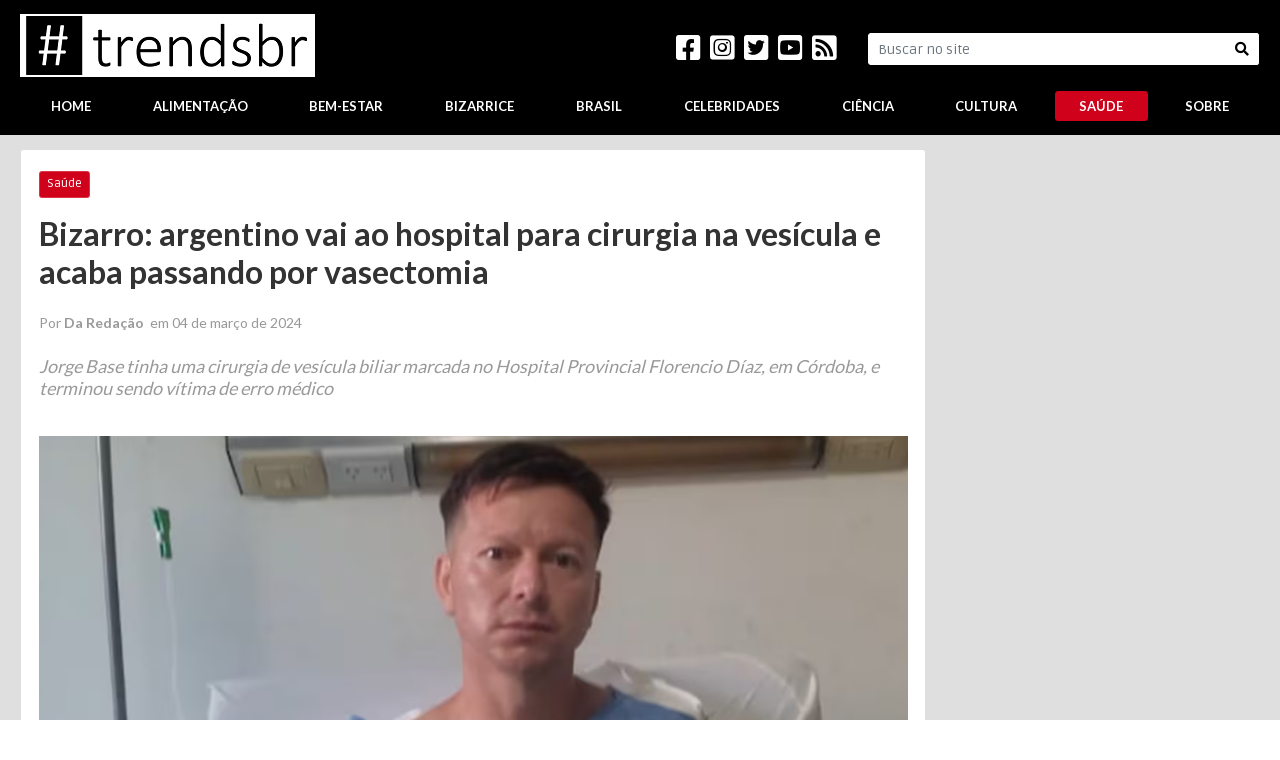

--- FILE ---
content_type: text/html; charset=UTF-8
request_url: https://www.trendsbr.com.br/saude/bizarro-argentino-vai-ao-hospital-para-cirurgia-na-vesicula-e-acaba-passando-por-vasectomia
body_size: 10941
content:
<!doctype html><html
lang="pt-br"><head><meta
charset="utf-8" /><link
rel="dns-prefetch" href="//cdnjs.cloudflare.com" /><link
rel="dns-prefetch" href="//ajax.googleapis.com" /><link
rel="dns-prefetch" href="//www.googletagmanager.com" /><link
rel="dns-prefetch" href="//cdn.trendsbr.com.br" /><link
rel="dns-prefetch" href="//fonts.googleapis.com" /><link
rel="preconnect" href="https://ajax.googleapis.com" /><link
rel="preconnect" href="https://cdnjs.cloudflare.com" /><link
rel="preconnect" href="https://www.googletagmanager.com" /><link
rel="preconnect" href="https://fonts.googleapis.com" /><link
rel="preconnect" href="https://cdn.trendsbr.com.br" /> <script>(function(w,d,s,l,i){w[l]=w[l]||[];w[l].push({'gtm.start':
            new Date().getTime(),event:'gtm.js'});var f=d.getElementsByTagName(s)[0],
            j=d.createElement(s),dl=l!='dataLayer'?'&l='+l:'';j.async=true;j.src=
            'https://www.googletagmanager.com/gtm.js?id='+i+dl;f.parentNode.insertBefore(j,f);
            })(window,document,'script','dataLayer','GTM-MJNMSSV');</script> <meta
name="language" content="pt-BR" /><meta
name="viewport" content="width=device-width, initial-scale=1, shrink-to-fit=no" /><meta
name="robots" content="index, follow, max-snippet:-1, max-image-preview:large, max-video-preview:-1" /><title>Bizarro: argentino vai ao hospital para cirurgia na vesícula e acaba passando por vasectomia - Saúde - Trends BR</title><meta
name="author" content="Da Redação" /><meta
name="keywords" content="vesícula,cirurgia,erro,Jorge,citado,Base,vasectomia,argentino" /><meta
name="description" content="Jorge Base tinha uma cirurgia de vesícula biliar marcada no Hospital Provincial Florencio Díaz, em Córdoba, e terminou sendo vítima de erro médico" /><meta
name="thumbnail" content="https://cdn.trendsbr.com.br/uploads/noticias/2024/03/04/19bagfbvxiag5.jpg" /><link
rel="amphtml" href="https://amp.trendsbr.com.br/saude/bizarro-argentino-vai-ao-hospital-para-cirurgia-na-vesicula-e-acaba-passando-por-vasectomia" /><meta
property="og:title" content="Bizarro: argentino vai ao hospital para cirurgia na vesícula e acaba passando por vasectomia" /><meta
property="og:description" content="Jorge Base tinha uma cirurgia de vesícula biliar marcada no Hospital Provincial Florencio Díaz, em Córdoba, e terminou sendo vítima de erro médico" /><meta
property="og:image" content="https://cdn.trendsbr.com.br/uploads/noticias/2024/03/04/19bagfbvxiag5.jpg" /><meta
property="og:image:width" content="640" /><meta
property="og:image:height" content="385" /><meta
property="og:url" content="https://www.trendsbr.com.br/saude/bizarro-argentino-vai-ao-hospital-para-cirurgia-na-vesicula-e-acaba-passando-por-vasectomia" /><meta
property="og:type" content="article" /><meta
property="og:site_name" content="Trends BR" /><meta
property="og:locale" content="pt_BR" /><meta
property="fb:app_id" content="736992363907171" /><meta
name="twitter:card" value="summary_large_image" /><meta
name="twitter:site" content="@BlogTrendsbr" /><meta
name="twitter:title" content="Bizarro: argentino vai ao hospital para cirurgia na vesícula e acaba passando por vasectomia" /><meta
name="twitter:description" content="Jorge Base tinha uma cirurgia de vesícula biliar marcada no Hospital Provincial Florencio Díaz, em Córdoba, e terminou sendo vítima de erro médico" /><meta
name="twitter:creator" content="@BlogTrendsbr" /><meta
name="twitter:image" content="https://cdn.trendsbr.com.br/uploads/noticias/2024/03/04/19bagfbvxiag5.jpg" /><link
rel="apple-touch-icon" sizes="57x57" href="/apple-icon-57x57.png"><link
rel="apple-touch-icon" sizes="60x60" href="/apple-icon-60x60.png"><link
rel="apple-touch-icon" sizes="72x72" href="/apple-icon-72x72.png"><link
rel="apple-touch-icon" sizes="76x76" href="/apple-icon-76x76.png"><link
rel="apple-touch-icon" sizes="114x114" href="/apple-icon-114x114.png"><link
rel="apple-touch-icon" sizes="120x120" href="/apple-icon-120x120.png"><link
rel="apple-touch-icon" sizes="144x144" href="/apple-icon-144x144.png"><link
rel="apple-touch-icon" sizes="152x152" href="/apple-icon-152x152.png"><link
rel="apple-touch-icon" sizes="180x180" href="/apple-icon-180x180.png"><link
rel="icon" type="image/png" sizes="192x192"  href="/android-icon-192x192.png"><link
rel="icon" type="image/png" sizes="32x32" href="/favicon-32x32.png"><link
rel="icon" type="image/png" sizes="96x96" href="/favicon-96x96.png"><link
rel="icon" type="image/png" sizes="16x16" href="/favicon-16x16.png"><link
rel="manifest" href="/manifest.json"><meta
name="msapplication-TileColor" content="#000000"><meta
name="msapplication-TileImage" content="/ms-icon-144x144.png"><link
rel="mask-icon" href="/safari-pinned-tab.svg" color="#000000"><meta
name="theme-color" content="#000000"><link
rel="stylesheet" href="https://cdnjs.cloudflare.com/ajax/libs/twitter-bootstrap/4.6.0/css/bootstrap.min.css" integrity="sha512-P5MgMn1jBN01asBgU0z60Qk4QxiXo86+wlFahKrsQf37c9cro517WzVSPPV1tDKzhku2iJ2FVgL67wG03SGnNA==" crossorigin="anonymous" /><style>:root{--red:#d0021b;--primary:#000;--primary-light:#333}:root{--a1-height:508px}.A1{height:var(--a1-height)}.A1 .item.big{padding-left:0}.A1 .item.big img.item-img{height:var(--a1-height)}.A1 .item img.item-img{height:250px}@media screen and (max-width:1279px){.A1{height:unset}.A1 .item.big img.item-img{height:300px}.A1 .item img.item-img{height:300px}.A1 .item{padding-left:0!important;padding-right:0!important}}.A1 .item img.item-img{width:100%;object-fit:cover;opacity:.6}.A1 .item{margin-bottom:0}.A1 .item{padding-left:5px;padding-right:5px}.A1 .cc{display:flex;flex-direction:column;align-items:center;width:100%;height:auto;position:absolute;left:0;bottom:23%}.A1 .cc .c{display:inline-block;background-color:var(--red);color:#fff;padding:2px 15px 3px 15px;text-align:center;text-transform:uppercase;font-weight:500;font-size:10.5px;line-height:11px;text-decoration:none}.A1 .cc .c:hover{text-decoration:none}.A1 .cc .t{overflow:hidden;-webkit-line-clamp:2;display:-webkit-box;text-overflow:ellipsis;-webkit-box-orient:vertical;color:#FFF!important;text-shadow:1px 2px 3px #444;margin:8px 5px;text-align:center;text-decoration:none;font-size:18px;font-weight:700;line-height:26px}.A1 .big .cc .t{font-size:28px;font-weight:700;line-height:40px;margin:8px 25px}.A1 .cc .t:hover{text-decoration:none}.A1 .cc .d{display:block;text-align:center;text-shadow:1px 2px 3px #444;font-size:11px;color:#FFF;font-weight:500}.A1 .cc .d i{color:var(--red);text-shadow:none}.ultimos-posts img.d{width:320px;object-fit:cover;height:230px;max-height:230px;margin-right:1.25em}@media screen and (max-width:568px){.ultimos-posts img.d{width:100%;max-width:unset;height:auto;max-height:unset}.ultimos-posts.card.card-body{padding-left:0;padding-right:0;padding-top:0}}.ultimos-posts a.t{font-size:22px;font-weight:900;line-height:26px;color:var(--primary);text-decoration:none;font-family:"Lato",serif;text-decoration:none}.ultimos-posts a.t:hover{text-decoration:underline}.ultimos-posts .d{font-size:13px;color:#999;font-weight:700;font-family:"Lato",serif}.ultimos-posts .s{font-family:'Lato',sans-serif;font-size:16px;font-weight:400!important;font-style:normal;font-stretch:normal;line-height:1.63;letter-spacing:normal;color:var(--primary-light)}.ultimos-posts img.abc:hover{-webkit-transform:scale(1.1);-moz-transform:scale(1.1);-ms-transform:scale(1.1);-o-transform:scale(1.1);transform:scale(1.1)}.post h1.title{font-family:"Lato",serif;font-size:32px;font-weight:700;color:#333!important}.post .subtitle{clear:left;display:block;font-family:"Lato",sans-serif;font-style:italic;color:#999;font-size:18px}.post .author-and-date{font-family:'Lato',sans-serif;font-size:14px!important;font-weight:normal!important;color:#999!important;line-height:22px}.post .text h3{margin-bottom:.65em;font-size:1.3em;font-weight:700}.post .text,.post .text p{font-family:"Lato",sans-serif;font-size:16px;font-weight:400;font-style:normal;font-stretch:normal;line-height:1.88;letter-spacing:0;color:#333}.post figure.media{display:block;align-items:unset}.post figure.image{display:table;clear:both;text-align:center;margin:1em auto}.post figure figcaption{background-color:var(--red);color:#fff;padding:.7em 1.5em;font-family:'Lato',sans-serif;font-size:16px;font-weight:400;font-style:italic;font-stretch:normal;line-height:normal;letter-spacing:normal;text-align:right;overflow-wrap:break-word;word-wrap:break-word;-webkit-hyphens:auto;-ms-hyphens:auto;-moz-hyphens:auto;hyphens:auto}.post figure.image-style-align-left{float:left;margin:0;margin-right:1em;margin-bottom:0}.post figure.image-style-align-right{float:right;margin:0;margin-right:1em;margin-bottom:0}.post figure.image img{max-width:100%}.post figure.image figcaption{display:table-caption;caption-side:bottom}.post figure.image.image_resized{max-width:100%;display:block;box-sizing:border-box}.post figure.image.image_resized>figcaption{display:block}.post figure.image.image_resized img{width:100%;display:block}.post .embed-soundcloud>iframe{max-height:166px!important}.post blockquote:not(.fb-xfbml-parse-ignore)::after{content:""}.post blockquote:not(.fb-xfbml-parse-ignore) em{font-style:italic;font-weight:400!important}.post a{color:var(--red)}.post h2.editorial a{color:#fff}.post .related a.title{font-size:1.2em;overflow:hidden;-webkit-line-clamp:2;display:-webkit-box;text-overflow:ellipsis;-webkit-box-orient:vertical;text-decoration:none;font-weight:700;line-height:1.3;margin-bottom:.5em;color:var(--primary);font-family:'Lato',sans-serif}.post .related img{width:100%;object-fit:cover;height:120px;margin-bottom:.5em}@media screen and (max-width:1024px) and (orientation:portrait){.post .related img{height:200px}}.post h2.related{margin:.8em 0}.post h2.related a{color:var(--red);font-family:'Lato',sans-serif;font-weight:700;text-transform:uppercase;font-size:.7em;text-decoration:none}.post h2.related a::after{content:"";display:block;border-bottom:4px solid var(--primary);width:50px}.post h2.related a:hover{text-decoration:none}.post .gallery-title{font-weight:700;font-family:'Lato',sans-serif;font-size:1.2em}@media print{.post.card{margin-top:0;margin-bottom:0;border:0}.post h1.title{margin-top:.7em;margin-bottom:.7em;padding-bottom:0}.post h2.editorial{border-bottom:4px solid var(--primary)}.post h2.editorial a{background-color:transparent;border:0;font-weight:700;font-size:.7em;padding:0;margin:0;color:var(--red)}}.post blockquote:not(.fb-xfbml-parse-ignore):not(.twitter-tweet):not(.tiktok-embed){display:block;padding:15px 20px 15px 45px;margin:0 0 20px;position:relative;width:auto;font-size:1.2rem!important;font-weight:700;line-height:1.3!important;color:var(--primary)!important;text-align:left!important;border-left:8px solid var(--red)}.post blockquote:not(.fb-xfbml-parse-ignore):not(.twitter-tweet):not(.tiktok-embed) p{margin:0;padding:0;font-style:italic}.post blockquote:not(.fb-xfbml-parse-ignore):not(.twitter-tweet):not(.tiktok-embed)::before{content:"\201C";font-family:Georgia,serif;font-size:3.5rem;font-weight:700;color:#999;position:absolute;left:10px;top:5px}.post blockquote:not(.fb-xfbml-parse-ignore):not(.twitter-tweet):not(.tiktok-embed)::after{content:""}.post blockquote:not(.fb-xfbml-parse-ignore):not(.twitter-tweet):not(.tiktok-embed) em{font-style:italic;font-weight:400!important}.post p>.text-huge{display:none}.post h4{margin:1.5em 0}.editoria h1{font-weight:700;font-family:"Lato",serif;color:var(--red);font-size:1.8em;margin-bottom:1em}.editoria img{width:350px;object-fit:cover;height:230px;max-height:230px;margin-right:1.25em}@media screen and (max-width:568px){.editoria img{width:100%;max-width:unset;height:auto;max-height:unset}.editoria.card.card-body{padding-left:0;padding-right:0;padding-top:0}}.editoria a.t{font-size:22px;font-weight:900;line-height:26px;color:var(--primary);text-decoration:none;font-family:"Lato",serif;text-decoration:none}.editoria a.t:hover{text-decoration:underline}.editoria .d{font-size:13px;color:#999;font-weight:700;font-family:"Lato",serif}.editoria .s{font-family:'Lato',sans-serif;font-size:16px;font-weight:400!important;font-style:normal;font-stretch:normal;line-height:1.63;letter-spacing:normal;color:var(--primary-light)}.editoria img.abc:hover{-webkit-transform:scale(1.1);-moz-transform:scale(1.1);-ms-transform:scale(1.1);-o-transform:scale(1.1);transform:scale(1.1)}.editoria h1 em{text-decoration:underline}aside .modal-body{background-color:var(--primary);color:#fff}.modal .modal-dialog-aside{width:640px;max-width:95%!important;height:100%!important;margin:0!important;transform:translate(0)!important;transition:transform .2s!important}.modal .modal-dialog-aside .modal-content{height:inherit!important;border:0!important;border-radius:0!important}.modal .modal-dialog-aside .modal-content .modal-body{overflow-y:auto!important}.modal.fixed-left .modal-dialog-aside{margin-left:auto!important;transform:translateX(100%)!important}.modal.fixed-right .modal-dialog-aside{margin-right:auto!important;transform:translateX(-100%)!important}.modal.show .modal-dialog-aside{transform:translateX(0)!important}.modal .modal-dialog-aside{width:310px}.modal.top .modal-dialog,.modal.bottom .modal-dialog{-webkit-transform:translate3d(0,0,0);-ms-transform:translate3d(0,0,0);-o-transform:translate3d(0,0,0);transform:translate3d(0,0,0)}.modal.top .modal-dialog,.modal.bottom .modal-dialog{position:fixed;margin:auto;width:100%;max-width:100%;height:auto}.modal.top .modal-content,.modal.bottom .modal-content{height:auto;overflow-y:auto}.modal.top .modal-body,.modal.bottom .modal-body{padding:15px 15px}.modal.top.fade .modal-dialog{top:-100%;-webkit-transition:opacity .3s linear,top .3s ease-out;-moz-transition:opacity .3s linear,top .3s ease-out;-o-transition:opacity .3s linear,top .3s ease-out;transition:opacity .3s linear,top .3s ease-out}.modal.top.fade.show .modal-dialog{top:0}.modal.bottom.fade .modal-dialog{bottom:-100%;-webkit-transition:opacity .3s linear,bottom .3s ease-out;-moz-transition:opacity .3s linear,bottom .3s ease-out;-o-transition:opacity .3s linear,bottom .3s ease-out;transition:opacity .3s linear,bottom .3s ease-out}.modal.bottom.fade.show .modal-dialog{bottom:0}.modal.bottom.fade .modal-dialog{bottom:-100%}.politica-privacidade h1{font-weight:700;font-family:"Lato",serif;color:var(--red);font-size:1.8em;margin-bottom:1em}.politica-privacidade h2{margin:.65em 0 1.5em 0;font-size:1.5em;font-weight:700}.politica-privacidade h3{margin:.65em 0 1.5em 0;font-size:1.2em;font-weight:700}.politica-privacidade p{font-family:"Lato",sans-serif;font-size:16px;font-weight:400;font-style:normal;font-stretch:normal;line-height:1.88;letter-spacing:0;color:#333}.politica-privacidade a{color:var(--red)}html,body{font:14px/22px "Ruda",Helvetica,Arial,sans-serif;font-weight:400;font-weight:400;-webkit-text-size-adjust:none;background:#dfdfdf;background:linear-gradient(to right,#dfdfdf,#dfdfdf);font-display:swap}.bg-primary{background-color:var(--primary)!important}.bg-danger{background-color:var(--red)!important}.btn-danger{background-color:var(--red)!important}.logo{text-indent:-3333px!important;background:url(/ui/app/site/assets/img/logo1.png) center center no-repeat;display:inline-block;width:295px;max-width:295px;height:63px;border:2px solid #fff}header .logo{border:2px solid #fff}@media(max-width:1200px){.logo{background:url(/ui/app/site/assets/img/logo1.png) no-repeat;background-size:cover;display:inline-block;margin:0 auto}header .row>[class*='col-']{padding-right:0;padding-left:0}}@media(max-width:568px){header #logo{width:240px;height:55px}header img.logo{width:240px;height:55px}header .btn.btn-link{font-size:120%;min-width:39px}footer nav a{width:100%;text-align:left;border-radius:0}footer .nav-fill .nav-item,footer .nav-fill>.nav-link{text-align:left}footer .nav-pills .nav-link{border-radius:0;padding-top:1em;padding-bottom:1em;margin-bottom:1px}footer nav{margin-bottom:1.5em}#formSearch .input-group-append{display:block}#formSearch .input-group-append>button{display:block;width:100%}}@media(min-width:768px){header .btn.btn-link{font-size:140%;min-width:60px}}footer #logo{text-indent:-3333px!important;background:url(/ui/app/site/assets/img/logo1.png) center center no-repeat;background-size:cover;display:inline-block;width:170px;height:36px;border:2px solid #fff}header nav a,footer nav a,.navmenu nav a{font-family:"Lato",sans-serif;font-size:13px;font-weight:700;font-style:normal;font-stretch:normal;line-height:normal;letter-spacing:normal;text-transform:uppercase;color:#fff;margin:0 .5em}.navmenu nav a{margin:0;margin-bottom:1px;padding-top:1em;padding-bottom:1em}header .nav-pills .nav-link.active,header .nav-pills .show>.nav-link,footer .nav-pills .nav-link.active,footer .nav-pills .show>.nav-link,.navmenu .nav-pills .show>.nav-link,.navmenu .nav-pills .nav-link.active{color:#fff;background-color:var(--red)}header nav a:hover,header nav a.active,footer nav a:hover,footer nav a.active,.navmenu nav a:hover,.navmenu nav a.active{background-color:var(--red);color:#fff}.form-busca textarea:hover,.form-busca input:hover,.form-busca textarea:active,.form-busca input:active,.form-busca textarea:focus,.form-busca input:focus,.form-busca button:focus,.form-busca button:active,.form-busca button:hover,.form-busca label:focus,.form-busca .btn:active,.form-busca .btn.active{outline:0!important;-webkit-appearance:none;box-shadow:none!important;border-right:0}.form-busca .form-control{border:1px solid #000;outline:0;box-shadow:none}.form-busca .form-control-lg{border:1px solid #000}.form-busca .btn-lg{border:1px solid #000!important;border-left:none!important}.form-busca .btn-outline-secondary{color:var(--primary);background-color:#fff!important;border:1px solid #000;border-left:0}.form-busca .btn-outline-secondary:hover{border:1px solid #000;border-left:0}.container-fluid{max-width:1270px}.img-zoom-in img{transition:all .3s ease-in-out;-webkit-transition:all .3s ease-in-out;-moz-transition:all .3s ease-in-out;-ms-transition:all .3s ease-in-out;-o-transition:all .3s ease-in-out}.ads-column{width:320px;overflow:hidden}@media print{main{margin-top:0;margin-bottom:0}}.page-item.active .page-link{z-index:3;color:#fff;background-color:var(--red);border-color:var(--red)}.page-link,.page-link:hover,.page-link:active{color:var(--red);outline:0;box-shadow:none}.oemail{unicode-bidi:bidi-override;direction:rtl;color:var(--red)}.MaisLidos{background-color:#fff;padding:.75em .75em;overflow:hidden;margin:0 auto}@media(min-width:1200px){.MaisLidos{max-width:300px}}.MaisLidos h2{color:var(--red);font-family:'Lato',sans-serif;font-weight:700;font-size:1.5em;text-decoration:none;padding-bottom:.75em}.MaisLidos li{padding-top:.5em}.MaisLidos li:first-child{padding-top:0}.MaisLidos img{max-width:72px;max-height:72px}.MaisLidos .t{color:var(--primary);font-family:'Lato',sans-serif;font-weight:700;font-size:1.1em;text-decoration:none;overflow:hidden;-webkit-line-clamp:2;display:-webkit-box;text-overflow:ellipsis;-webkit-box-orient:vertical}.MaisLidos h2::after{content:"";display:block;border-bottom:4px solid var(--primary);width:50px}.navmenu .nav-fill .nav-item,.navmenu .nav-fill>.nav-link{text-align:left}.navmenu .nav-pills .nav-link{border-radius:0}.ads-300x250{width:300px!important;height:250px!important;overflow:hidden;max-height:250px!important}.logo{background-image:url(https://i.postimg.cc/Gm3bSFsK/Trends-BR-Logo.png)}</style> <script>window.App = {
                "config":{
                    "ui": "//www.trendsbr.com.br/ui",
                    "base": "//www.trendsbr.com.br/ui/app/site",
                    "version": "e6e6e79f00dffbf8dc86095db97b8d72",
                    "cdn": "//cdn.trendsbr.com.br"
                },
                "requireArgs": (id, url) =>  ![new RegExp(App.config.base.replace('/','\/'), 'g'),new RegExp(App.config.cdn.replace('/','\/'), 'g')].some(x => url.match(x)) ? '' : (url.indexOf('?') === -1 ? '?' : '&') + (App.config.version)
            };
            var require = {
                "baseUrl": App.config.base,
                "urlArgs": App.requireArgs,
                "paths": { 
                    "app": App.config.base + '/assets/js/app' 
                }
            };
            window.ParsleyConfig = {
                "errorClass": 'is-invalid',
                "successClass": 'is-valid',
                "errorsWrapper": '<span class="invalid-feedback"></span>',
                "errorTemplate": '<div></div>',
                "trigger": 'change',
                "errorsContainer": function (e) {
                    const element = $(e.element);
                    const container = element.closest('.form-group');
                    const error_container = container.find('.error-container');
                    if(error_container) return error_container;
                }
            };</script> <meta
name='format-detection' content='telephone=no' /> <script type="application/ld+json">{"@context":"http:\/\/schema.org","@type":"WebSite","name":"Trends BR","url":"https:\/\/www.trendsbr.com.br","sameAs":["https:\/\/www.facebook.com\/trendsbr","https:\/\/www.instagram.com\/blogtrendsbr\/","https:\/\/twitter.com\/blogtrendsbr","https:\/\/www.youtube.com\/channel\/UCO0hy2tC6f6kVtAZwWa-AkQ"],"potentialAction":{"@type":"SearchAction","target":"https:\/\/www.trendsbr.com.br\/busca?q={search_term}","query-input":"required name=search_term"}}</script> <script type="application/ld+json">{"@context":"http:\/\/schema.org","@type":"Organization","name":"Trends BR","url":"https:\/\/www.trendsbr.com.br","logo":"https:\/\/cdn.trendsbr.com.br\/ui\/app\/site\/assets\/img\/logo2.png"}</script> <script type="application/ld+json">{"@context":"https:\/\/schema.org","@type":"BreadcrumbList","@id":"https:\/\/www.trendsbr.com.br\/saude\/bizarro-argentino-vai-ao-hospital-para-cirurgia-na-vesicula-e-acaba-passando-por-vasectomia?#breadcrumb","itemListElement":[{"@type":"ListItem","position":1,"name":"Sa\u00fade","item":"https:\/\/www.trendsbr.com.br\/saude"},{"@type":"ListItem","position":2,"name":"Bizarro: argentino vai ao hospital para cirurgia na ves\u00edcula e acaba passando por vasectomia"}]}</script> <script type="application/ld+json">{"@context":"http:\/\/schema.org","@type":"NewsArticle","@id":"https:\/\/www.trendsbr.com.br\/saude\/bizarro-argentino-vai-ao-hospital-para-cirurgia-na-vesicula-e-acaba-passando-por-vasectomia","image":"https:\/\/cdn.trendsbr.com.br\/uploads\/noticias\/2024\/03\/04\/19bagfbvxiag5.jpg","url":"https:\/\/www.trendsbr.com.br\/saude\/bizarro-argentino-vai-ao-hospital-para-cirurgia-na-vesicula-e-acaba-passando-por-vasectomia","headline":"Bizarro: argentino vai ao hospital para cirurgia na ves\u00edcula e acaba passando por vasectomia","datePublished":"04\/03\/2024T11:13:00","dateModified":"04\/03\/2024T11:14:00","inLanguage":"pt-BR","copyrightYear":"2024","author":{"@type":"Person","name":"Da Reda\u00e7\u00e3o"},"mainEntityOfPage":"https:\/\/www.trendsbr.com.br\/saude\/bizarro-argentino-vai-ao-hospital-para-cirurgia-na-vesicula-e-acaba-passando-por-vasectomia","description":"\u00a0\u00a0Jorge Base, de 41 anos, foi para o Hospital Provincial Florencio D\u00edaz, em C\u00f3rdoba, na Argentina, na \u00faltima quarta (28\/2), para realizar uma cirurgia de ves...","publisher":{"@type":"Organization","name":"Trends BR","url":"https:\/\/www.trendsbr.com.br","logo":{"@type":"ImageObject","url":"https:\/\/cdn.trendsbr.com.br\/ui\/app\/site\/assets\/img\/logo2.png","width":523,"height":112}},"keywords":["ves\u00edcula,cirurgia,erro,Jorge,citado,Base,vasectomia,argentino"],"articleSection":"Sa\u00fade","articleBody":"\u00a0\u00a0Jorge Base, de 41 anos, foi para o Hospital Provincial Florencio D\u00edaz, em C\u00f3rdoba, na Argentina, na \u00faltima quarta (28\/2), para realizar uma cirurgia de ves\u00edcula biliar, mas os m\u00e9dicos cometeram um erro e o paciente passou por uma vasectomia n\u00e3o autorizada. \u201cEstou irritado e desamparado porque o que fizeram est\u00e1 feito, n\u00e3o tem volta. Passam in\u00fameras perguntas pela minha cabe\u00e7a. N\u00e3o entendo como podem chegar a tal neglig\u00eancia, a um erro t\u00e3o grave\u201d, comenta o argentino, citado pelo jornal La Nacion. Ele diz que \u201cum dos seus maiores desejos\u201d lhe foi tirado: embora seja pai de dois meninos com a atual companheira, ele pretendia ter uma filha. Sobre o erro m\u00e9dico, Jorge Base conta que seu prontu\u00e1rio dizia claramente que se tratava de uma cirurgia de ves\u00edcula. \u201cBastava ler, n\u00e3o \u00e9 muito cient\u00edfico. N\u00e3o quero apontar o dedo, mas ningu\u00e9m assumiu a responsabilidade. Eles ainda disseram: \u2018Bem, n\u00e3o fa\u00e7a disso um drama, porque voc\u00ea ainda pode ter uma filha por insemina\u00e7\u00e3o artificial\u2019\u201d, revela o argentino, citado pelo peri\u00f3dico. \u00a0 \u00a0 Originalmente, ele deveria ter sido operado da ves\u00edcula no dia 20 de fevereiro, mas o hospital adiou para a \u00faltima quarta, segundo explica Diego Larrey, advogado da v\u00edtima, citado pelo La Nacion. Ap\u00f3s o erro m\u00e9dico, a institui\u00e7\u00e3o de sa\u00fade informou que o problema teria ocorrido porque \u201ccirurgias de ves\u00edcula n\u00e3o s\u00e3o realizadas \u00e0s quartas-feiras\u201d. \u201cEle caiu na fila da vasectomia e, sem questionamentos, o levaram para a sala de cirurgia\u201d, reclama o advogado. De acordo com Diego Larrey, antes de colocarem Jorge Base na sala de cirurgia n\u00e3o pediram nenhuma informa\u00e7\u00e3o, simplesmente o deitaram na maca e o levaram. \u201cQuando ele acordou, um m\u00e9dico lhe disse: \u2018Nossa, voc\u00ea ia fazer uma opera\u00e7\u00e3o na ves\u00edcula e te fizeram vasectomia\u2019. E o submeteram a uma nova cirurgia\u201d, diz o advogado, citado pelo jornal argentino. Jorge, ap\u00f3s ser avisado do ocorrido, teria ficado em estado de choque. Diante do problema, a equipe do Hospital Provincial Florencio D\u00edaz tentou acalm\u00e1-lo dizendo que a solu\u00e7\u00e3o seria fazer a insemina\u00e7\u00e3o artificial quando quisesse ter filhos. ","alternativeHeadline":"Jorge Base tinha uma cirurgia de ves\u00edcula biliar marcada no Hospital Provincial Florencio D\u00edaz, em C\u00f3rdoba, e terminou sendo v\u00edtima de erro m\u00e9dico"}</script> <link
rel="alternate" type="application/rss+xml"  title="RSS Feed Trends BR" href="https://www.trendsbr.com.br/rss" />
 <script>var _comscore = _comscore || []; _comscore.push({ c1: "2", c2: "20966896" }); (function() {
            var s = document.createElement("script"), el = document.getElementsByTagName("script")[0]; s.async = true;
                s.src = (document.location.protocol == "https:" ? "https://sb" : "http://b") + ".scorecardresearch.com/beacon.js";
                el.parentNode.insertBefore(s, el); })();</script> </head><body><div
id="fb-root"></div>
<noscript><iframe
src="https://www.googletagmanager.com/ns.html?id=GTM-MJNMSSV" height="0" width="0" style="display:none;visibility:hidden"></iframe></noscript>
<noscript><img
src="https://sb.scorecardresearch.com/p?c1=2&c2=20966896&cv=2.0&cj=1"></noscript><header
class="bg-primary"><section
class="container-fluid pt-3 pb-3 pb-xl-0 text-white"><div
class="row align-items-center"><div
class="col-auto d-xl-none">
<a
href="javascript://" id="menu" class="btn btn-link text-white btn-xs"> <i
class="fas fa-bars"></i></a></div><div
class="col col-xl-auto text-center">
<a
href="/" target="_self">
<ins
class="logo"></ins>
</a></div><div
class="col text-right d-none d-xl-block d-print-none">
<a
href="https://www.facebook.com/trendsbr" target="_blank" class="text-white"><i
class="fab fa-2x fa-facebook-square"></i></a>
&nbsp;
<a
href="https://www.instagram.com/blogtrendsbr/" target="_blank" class="text-white"><i
class="fab fa-2x fa-instagram-square"></i></a>
&nbsp;
<a
href="https://twitter.com/blogtrendsbr" target="_blank" class="text-white"><i
class="fab fa-2x fa-twitter-square"></i></a>
&nbsp;
<a
href="https://www.youtube.com/channel/UCO0hy2tC6f6kVtAZwWa-AkQ" target="_blank" class="text-white"><i
class="fab fa-2x fa-youtube-square"></i></a>
&nbsp;
<a
href="https://www.trendsbr.com.br/rss" target="_blank" class="text-white"><i
class="fas fa-2x fa-rss-square"></i></a></div><div
class="col-auto col-xl-4 d-xl-block d-print-none">
<a
href="javascript://" id="search" class="btn text-white btn-link btn-xs d-xl-none"><i
class="fas fa-search"></i></a><form
method="get" action="/busca" class="form-busca d-none d-xl-block" id="formSearch"><div
class="input-group">
<input
type="text" class="form-control" placeholder="Buscar no site" name="q" value="" /><div
class="input-group-append">
<button
class="btn btn-outline-secondary" type="submit"><i
class="fas fa-search"></i></button></div></div></form></div></div></section><section
class="container-fluid pt-2 pb-3 d-none d-xl-block d-print-none"><nav
class="nav nav-pills nav-fill d-print-none" id="nav">
<a
class="nav-link" href="/">Home</a>
<a
class="nav-link" href="/alimentacao">Alimentação</a><a
class="nav-link" href="/bem-estar">Bem-Estar</a><a
class="nav-link" href="/bizarrice">Bizarrice</a><a
class="nav-link" href="/brasil">Brasil</a><a
class="nav-link" href="/celebridades">Celebridades</a><a
class="nav-link" href="/ciencia">Ciência</a><a
class="nav-link" href="/cultura">Cultura</a><a
class="nav-link" href="/saude">Saúde</a>
<a
class="nav-link" href="/sobre">Sobre</a></nav></section><section
class="collapse p-2" id="searchCollapse">
busca</section></header><main
class="mt-3"><article
class="container-fluid post-article"><div
class="row no-gutters"><div
class="col-12 col-xl mr-0 mr-xl-3 pb-3 pb-xl-0"><div
class="card card-body post mb-3 mb-xl-0"><h2 class="editorial"><a
href="/saude" class="btn btn-sm btn-danger">Saúde</a></h2><h1 class="title pt-2">Bizarro: argentino vai ao hospital para cirurgia na vesícula e acaba passando por vasectomia</h1><div
class="py-2 d-print-none text-center"><div
class="addthis_inline_share_toolbox" data-url="https://www.trendsbr.com.br/saude/bizarro-argentino-vai-ao-hospital-para-cirurgia-na-vesicula-e-acaba-passando-por-vasectomia" data-title="Bizarro: argentino vai ao hospital para cirurgia na vesícula e acaba passando por vasectomia" data-description="Jorge Base tinha uma cirurgia de vesícula biliar marcada no Hospital Provincial Florencio Díaz, em Córdoba, e terminou sendo vítima de erro médico"></div></div><p
class="author-and-date pb-2">
<span
class="author">Por <strong>Da Redação</strong></span>&nbsp;
<span
class="publish_date">em 04  de  março  de  2024</span></p><p
class="subtitle pb-2">Jorge Base tinha uma cirurgia de vesícula biliar marcada no Hospital Provincial Florencio Díaz, em Córdoba, e terminou sendo vítima de erro médico</p><div
class="text"><figure
class="image"><img
src="https://cdn.trendsbr.com.br/uploads/noticias/2024/03/04/3tsjchh6okis4.png" srcset="https://cdn.trendsbr.com.br/uploads/noticias/2024/03/04/1nw9ajgttxsjo.png 800w, https://cdn.trendsbr.com.br/uploads/noticias/2024/03/04/24n6p3t0zwsko.png 1024w" sizes="100vw" width="1024" alt="Bizarro: argentino vai ao hospital para cirurgia na vesícula e acaba passando por vasectomia"><figcaption>Jorge Base diz ter sido vítima de erro médico no Hospital Provincial Florencio Díaz, em Córdoba (Foto: El Doce/Reprodução)</figcaption></figure><p><span
class="text-big">  </span><br>Jorge Base, de 41 anos, foi para o <a
href="https://www.facebook.com/hospitalprovincialflorenciodiaz/" target="_blank">Hospital Provincial Florencio Díaz</a>, em Córdoba, na Argentina, na última quarta (28/2), para realizar uma cirurgia de vesícula biliar, mas os médicos cometeram um erro e o paciente passou por uma vasectomia não autorizada.</p><p>“Estou irritado e desamparado porque o que fizeram está feito, não tem volta. Passam inúmeras perguntas pela minha cabeça. Não entendo como podem chegar a tal negligência, a um erro tão grave”, comenta o argentino, citado pelo jornal <a
href="https://www.lanacion.com.ar/sociedad/cordoba-un-hombre-fue-a-operarse-de-la-vesicula-se-equivocaron-y-le-hicieron-una-vasectomia-nid01032024/" target="_blank">La Nacion</a>.</p><div
style="max-width: 869px; overflow: hidden" class="my-4 mx-auto d-print-none text-center"><ins
class="adsbygoogle" style="display:block; text-align:center;" data-ad-layout="in-article" data-ad-format="fluid" data-ad-client="ca-pub-8796506892853941" data-ad-slot="6836065960"></ins><script>(adsbygoogle = window.adsbygoogle || []).push({});</script></div><p>Ele diz que “um dos seus maiores desejos” lhe foi tirado: embora seja pai de dois meninos com a atual companheira, ele pretendia ter uma filha.</p><p>Sobre o erro médico, Jorge Base conta que seu prontuário dizia claramente que se tratava de uma cirurgia de vesícula. “Bastava ler, não é muito científico. Não quero apontar o dedo, mas ninguém assumiu a responsabilidade. Eles ainda disseram: ‘Bem, não faça disso um drama, porque você ainda pode ter uma filha por inseminação artificial’”, revela o argentino, citado pelo periódico.</p><p><span
class="text-tiny"> </span></p><figure
class="image"><img
src="https://cdn.trendsbr.com.br/uploads/noticias/2024/03/04/1bhccgxdy90xz.png" srcset="https://cdn.trendsbr.com.br/uploads/noticias/2024/03/04/30kgolktk42ss.png 800w, https://cdn.trendsbr.com.br/uploads/noticias/2024/03/04/3pjg56hjw3y8k.png 1024w" sizes="100vw" width="1024" alt="Bizarro: argentino vai ao hospital para cirurgia na vesícula e acaba passando por vasectomia"><figcaption>Sobre o erro médico, a equipe do Hospital Provincial Florencio Díaz disse para o paciente fazer inseminação artificial quando quiser ter filhos (Foto: Google Street View/Reprodção)</figcaption></figure><p><span
class="text-tiny"> </span></p><p>Originalmente, ele deveria ter sido operado da vesícula no dia 20 de fevereiro, mas o hospital adiou para a última quarta, segundo explica Diego Larrey, advogado da vítima, citado pelo La Nacion.</p><p>Após o erro médico, a instituição de saúde informou que o problema teria ocorrido porque “cirurgias de vesícula não são realizadas às quartas-feiras”. “Ele caiu na fila da vasectomia e, sem questionamentos, o levaram para a sala de cirurgia”, reclama o advogado.</p><p>De acordo com Diego Larrey, antes de colocarem Jorge Base na sala de cirurgia não pediram nenhuma informação, simplesmente o deitaram na maca e o levaram. “Quando ele acordou, um médico lhe disse: ‘Nossa, você ia fazer uma operação na vesícula e te fizeram vasectomia’. E o submeteram a uma nova cirurgia”, diz o advogado, citado pelo jornal argentino.</p><p>Jorge, após ser avisado do ocorrido, teria ficado em estado de choque. Diante do problema, a equipe do Hospital Provincial Florencio Díaz tentou acalmá-lo dizendo que a solução seria fazer a inseminação artificial quando quisesse ter filhos.</p></div><div
class="py-2 text-center"><div
class="addthis_inline_share_toolbox" data-url="https://www.trendsbr.com.br/saude/bizarro-argentino-vai-ao-hospital-para-cirurgia-na-vesicula-e-acaba-passando-por-vasectomia" data-title="Bizarro: argentino vai ao hospital para cirurgia na vesícula e acaba passando por vasectomia" data-description="Jorge Base tinha uma cirurgia de vesícula biliar marcada no Hospital Provincial Florencio Díaz, em Córdoba, e terminou sendo vítima de erro médico"></div></div><div
id="M919789ScriptRootC1550490"></div> <script>var _mgq = _mgq || []; _mgq.push(["_mgWidgetLoad1550490"]);</script> <div
class="d-print-none"><h2 class="related"><a
href="/saude" class="">Posts Relacionados</a></h2><div
class="row no-gutters related"><div
class="col-12  col-md-6 col-lg-3"><div
class="pr-0 pr-md-2 pb-2 pb-xl-0">
<a
href="https://www.trendsbr.com.br/saude/moradora-do-texas-nos-eua-diz-que-o-dr-google-salvou-a-vida-do-filho-dela">
<img
src="//cdn.trendsbr.com.br/uploads/noticias/2025/09/22/ezxnx2tyajvp.jpg" width="640" height="409" alt="Bizarro: argentino vai ao hospital para cirurgia na vesícula e acaba passando por vasectomia" />
</a>
<a
href="https://www.trendsbr.com.br/saude/moradora-do-texas-nos-eua-diz-que-o-dr-google-salvou-a-vida-do-filho-dela" class="title">Moradora do Texas, nos EUA, diz que o “Dr. Google” salvou a vida do filho dela</a><p
class="summary">Após receber um triste diagnóstico, Casey Daniel usou o buscador do Google para encontrar uma solução</p></div></div><div
class="col-12  col-md-6 col-lg-3"><div
class="pr-0 pr-md-2 pb-2 pb-xl-0">
<a
href="https://www.trendsbr.com.br/saude/paradoxo-de-cuomo-estudo-revela-que-obesidade-e-bebidas-alcoolicas-podem-ajudar-pacientes-com-cancer">
<img
src="//cdn.trendsbr.com.br/uploads/noticias/2025/08/29/2gdjeik2ev28o.jpg" width="640" height="388" alt="Bizarro: argentino vai ao hospital para cirurgia na vesícula e acaba passando por vasectomia" />
</a>
<a
href="https://www.trendsbr.com.br/saude/paradoxo-de-cuomo-estudo-revela-que-obesidade-e-bebidas-alcoolicas-podem-ajudar-pacientes-com-cancer" class="title">“Paradoxo de Cuomo”: estudo revela que obesidade e bebidas alcoólicas podem ajudar pacientes com câncer</a><p
class="summary">Cientista da Universidade da Califórnia em San Diego (EUA) descobriu que fatores de risco para tumor e doenças cardíacas, ironicamente, p...</p></div></div><div
class="col-12  col-md-6 col-lg-3"><div
class="pr-0 pr-md-2 pb-2 pb-xl-0">
<a
href="https://www.trendsbr.com.br/saude/apos-tomar-sol-por-2h-como-tratamento-chinesa-sofre-hemorragia-cerebral-e-acaba-em-coma-no-hospital">
<img
src="//cdn.trendsbr.com.br/uploads/noticias/2025/07/21/tg9guvj21i3l.jpg" width="640" height="427" alt="Bizarro: argentino vai ao hospital para cirurgia na vesícula e acaba passando por vasectomia" />
</a>
<a
href="https://www.trendsbr.com.br/saude/apos-tomar-sol-por-2h-como-tratamento-chinesa-sofre-hemorragia-cerebral-e-acaba-em-coma-no-hospital" class="title">Após tomar sol por 2h, como &quot;tratamento&quot;, chinesa sofre hemorragia cerebral e acaba em coma, no hospital</a><p
class="summary">Moradora da província de Zhejiang, a mulher de 67 anos achou que a radiação solar era um &quot;santo remédio&quot;</p></div></div><div
class="col-12  col-md-6 col-lg-3"><div
class="pr-0 pr-md-2 pb-2 pb-xl-0">
<a
href="https://www.trendsbr.com.br/saude/conhece-a-sindrome-de-arlequim-ao-suar-muito-americana-fica-com-apenas-um-lado-do-rosto-vermelho">
<img
src="//cdn.trendsbr.com.br/uploads/noticias/2025/07/15/49i1jft1uit0.jpg" width="533" height="480" alt="Bizarro: argentino vai ao hospital para cirurgia na vesícula e acaba passando por vasectomia" />
</a>
<a
href="https://www.trendsbr.com.br/saude/conhece-a-sindrome-de-arlequim-ao-suar-muito-americana-fica-com-apenas-um-lado-do-rosto-vermelho" class="title">Conhece a “síndrome de arlequim”? Ao suar muito, americana fica com apenas um lado do rosto vermelho</a><p
class="summary">Condição inusitada foi compartilhada no TikTok pela fisioterapeuta Sydney Patrice</p></div></div></div></div><div
class="mt-4 d-print-none"><div
id="disqus_thread"></div> <script>var disqus_config = function () {
                                this.page.url = "https://www.trendsbr.com.br/saude/bizarro-argentino-vai-ao-hospital-para-cirurgia-na-vesicula-e-acaba-passando-por-vasectomia";
                                this.page.identifier = "7nmwo4yqnnng";
                            };</script> <noscript>Please enable JavaScript to view the <a
href="https://disqus.com/?ref_noscript">comments powered by Disqus.</a></noscript></div></div></div><div
class="col-12 col-xl-auto ads-column d-print-none"><div
class="sticky-top mb-3"><div
class="mb-3 text-center mx-auto" style="max-width: 300px; overflow: hidden">
<ins
class="adsbygoogle" style="display:inline-block;width:300px;height:600px" data-ad-client="ca-pub-8796506892853941" data-ad-slot="4821751495"></ins> <script>(adsbygoogle = window.adsbygoogle || []).push({});</script> </div><div
class="mb-3"><div
class="MaisLidos"><h2>Mais Lidas</h2><ul
class="list-unstyled"><li
class="media align-items-center"><a
href=""><img
src="//www.trendsbr.com.br/uploads/noticias/2023/04/12/26nmkx546vz4c.jpg" class="mr-3 rounded-pill align-self-center" alt="&#34;Bola de pelo misteriosa&#34; encontrada em 2018 no Canadá é um fóssil de 30.000 anos" width="196" height="130" /></a><div
class="media-body"><a
class="t" href="https://www.trendsbr.com.br/ciencia/bola-de-pelo-misteriosa-encontrada-em-2018-no-canada-e-um-fossil-de-30-000-anos">"Bola de pelo misteriosa" encontrada em 2018 no Canadá é um fóssil de 30.000 anos</a></div></li><li
class="media align-items-center"><a
href=""><img
src="//www.trendsbr.com.br/uploads/noticias/2022/05/27/3newmx8ean28c.jpg" class="mr-3 rounded-pill align-self-center" alt="VÍDEO: confira os nudes vazados do cantor Dynho Alves" width="196" height="130" /></a><div
class="media-body"><a
class="t" href="https://www.trendsbr.com.br/celebridades/video-confira-os-nudes-vazados-do-cantor-dynho-alves">VÍDEO: confira os nudes vazados do cantor Dynho Alves</a></div></li><li
class="media align-items-center"><a
href=""><img
src="//www.trendsbr.com.br/uploads/noticias/2022/11/04/2cymipuki2dcs.jpg" class="mr-3 rounded-pill align-self-center" alt="Brasil tem 15 queijos premiados no World Cheese Awards 2022, incluindo duas medalhas super ouro" width="196" height="128" /></a><div
class="media-body"><a
class="t" href="https://www.trendsbr.com.br/alimentacao/brasil-tem-15-queijos-premiados-no-world-cheese-awards-2022-incluindo-duas-medalhas-super-ouro">Brasil tem 15 queijos premiados no World Cheese Awards 2022, incluindo duas medalhas super ouro</a></div></li><li
class="media align-items-center"><a
href=""><img
src="//www.trendsbr.com.br/uploads/noticias/2025/09/22/1hxhp2yogvb4u.jpg" class="mr-3 rounded-pill align-self-center" alt="Moradora do Texas, nos EUA, diz que o “Dr. Google” salvou a vida do filho dela" width="196" height="125" /></a><div
class="media-body"><a
class="t" href="https://www.trendsbr.com.br/saude/moradora-do-texas-nos-eua-diz-que-o-dr-google-salvou-a-vida-do-filho-dela">Moradora do Texas, nos EUA, diz que o “Dr. Google” salvou a vida do filho dela</a></div></li></ul></div></div><div
class="mb-3 text-center mx-auto" style="max-width: 300px; overflow: hidden">
<ins
class="adsbygoogle" style="display:inline-block;width:300px;height:600px" data-ad-client="ca-pub-8796506892853941" data-ad-slot="4821751495"></ins> <script>(adsbygoogle = window.adsbygoogle || []).push({});</script> </div></div></div></div></article></main><footer
class="bg-primary text-white d-print-none"><section
class="container-fluid"><div
clas="row no-gutters"><div
class="col-12 py-3 px-0"><nav
class="nav nav-pills nav-fill d-print-none" id="nav">
<a
class="nav-link" href="/">Home</a>
<a
class="nav-link" href="/alimentacao">Alimentação</a><a
class="nav-link" href="/bem-estar">Bem-Estar</a><a
class="nav-link" href="/bizarrice">Bizarrice</a><a
class="nav-link" href="/brasil">Brasil</a><a
class="nav-link" href="/celebridades">Celebridades</a><a
class="nav-link" href="/ciencia">Ciência</a><a
class="nav-link" href="/cultura">Cultura</a><a
class="nav-link" href="/saude">Saúde</a>
<a
class="nav-link" href="/sobre">Sobre</a></nav></div><div
class="col-12 pb-3"><div
class="row align-items-center"><div
class="col-12 col-xl-6 text-center text-md-left pb-3 pb-md-0">
<a
href="/" target="_self">
<ins
class="logo"></ins>
</a></div><div
class="col-12 col-xl-6 text-white text-center text-xl-right">
<a
href="https://www.facebook.com/trendsbr" target="_blank" class="text-white"><i
class="fab fa-2x fa-facebook-square"></i></a>
&nbsp;
<a
href="https://www.instagram.com/blogtrendsbr/" target="_blank" class="text-white"><i
class="fab fa-2x fa-instagram-square"></i></a>
&nbsp;
<a
href="https://twitter.com/blogtrendsbr" target="_blank" class="text-white"><i
class="fab fa-2x fa-twitter-square"></i></a>
&nbsp;
<a
href="https://www.youtube.com/channel/UCO0hy2tC6f6kVtAZwWa-AkQ" target="_blank" class="text-white"><i
class="fab fa-2x fa-youtube-square"></i></a>
&nbsp;
<a
href="https://www.trendsbr.com.br/rss" target="_blank" class="text-white"><i
class="fas fa-2x fa-rss-square"></i></a></div></div></div></div></section><section
class="bg-danger"><section
class="container-fluid text-center py-3">
&copy; Copyright 2021. Todos os direitos reservados. Desenvolvimento <a
href="https://www.idalus.com.br" class="text-white font-weight-bold" target="_blank">Idalus Internet Solutions</a></section></section></footer></body></html>

--- FILE ---
content_type: text/html; charset=utf-8
request_url: https://www.google.com/recaptcha/api2/aframe
body_size: 182
content:
<!DOCTYPE HTML><html><head><meta http-equiv="content-type" content="text/html; charset=UTF-8"></head><body><script nonce="EpY7qqlz59GohiTSP7ofcw">/** Anti-fraud and anti-abuse applications only. See google.com/recaptcha */ try{var clients={'sodar':'https://pagead2.googlesyndication.com/pagead/sodar?'};window.addEventListener("message",function(a){try{if(a.source===window.parent){var b=JSON.parse(a.data);var c=clients[b['id']];if(c){var d=document.createElement('img');d.src=c+b['params']+'&rc='+(localStorage.getItem("rc::a")?sessionStorage.getItem("rc::b"):"");window.document.body.appendChild(d);sessionStorage.setItem("rc::e",parseInt(sessionStorage.getItem("rc::e")||0)+1);localStorage.setItem("rc::h",'1768790162922');}}}catch(b){}});window.parent.postMessage("_grecaptcha_ready", "*");}catch(b){}</script></body></html>